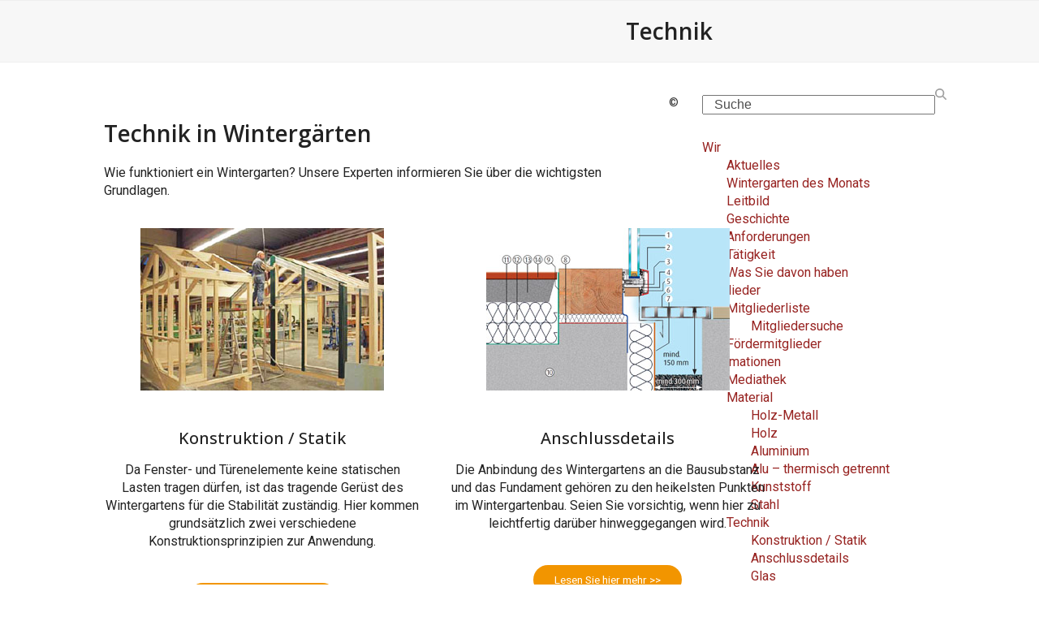

--- FILE ---
content_type: text/javascript
request_url: https://wintergarten-fachverband.de/wp-content/plugins/wd-google-maps/js/frontend_main.js?ver=5.0.64
body_size: 5229
content:
////////////////////////////////////////////////////////////////////////////////////////
// Events                                                                             //
////////////////////////////////////////////////////////////////////////////////////////
////////////////////////////////////////////////////////////////////////////////////////
// Constants                                                                          //
////////////////////////////////////////////////////////////////////////////////////////
////////////////////////////////////////////////////////////////////////////////////////
// Variables                                                                          //
////////////////////////////////////////////////////////////////////////////////////////
var frontendData = [];
var cnterLat, cnterLng;
var ajaxData = {};
 
////////////////////////////////////////////////////////////////////////////////////////
// Constructor & Destructor                                                           //
////////////////////////////////////////////////////////////////////////////////////////

function gmwdReadyFunction(key){

    // serach box
    if(gmwdmapData["enableSerchBox" + key] == 1){
        initSerachBox(key);
    }

    // geolocate user 
    if(gmwdmapData["geolocateUser" + key] == 1){     
        geoLocateUser(key);
    }
    
    // category filter
    if(gmwdmapData["enableCategoryFilter" + key] == 1){

		jQuery(".gmwd_open_filter" + key).click(function(){
            jQuery(this).closest(".gmwd_categories_container").find(".gmwd_cat_dropdown").slideToggle("fast");

        });
    }

     // category filter inside map
    if(gmwdmapData["enableCategoryFilterInsideMap" + key] == 1){
        var insideMapCats = document.createElement("div");                                 
        insideMapCats.innerHTML = '<div class="gmwd_cat_inside_map">' + markerCategoriesTree + '</div>';

        gmwdmapData["main_map" + key].controls[gmwdmapData["categoriesFilterPosition" + key]].push(insideMapCats);
        
        insideMapCats.addEventListener('click', function() {
           
        });             
    } 
      
	// directions 
	if(gmwdmapData["enableDirections" + key] == 1){
		
		var inputForm = /** @type {!HTMLInputElement} */(
		  document.getElementById('gmwd_form' + key));

		var autocompleteForm = new google.maps.places.Autocomplete(inputForm);
		autocompleteForm.bindTo('bounds', gmwdmapData["main_map" + key]);
		
		var inputTo = /** @type {!HTMLInputElement} */(
		  document.getElementById('gmwd_to' + key));

		var autocompleteTo = new google.maps.places.Autocomplete(inputTo);
		autocompleteTo.bindTo('bounds', gmwdmapData["main_map" + key]);

		jQuery("#gmwd_directions_go" + key).click(function(){	
			setDirections(key);
			return false;		
		});
		
		/*jQuery("#gmwd_direction_mode" + key).change(function(){
			setDirections(key);	
			return false;
		});*/
		
		jQuery(".gmwd_my_location" + key).click(function(){
			var input = jQuery("#" + jQuery(this).attr("data-for") + key);	
            getMyLocation(input);
		});
	}
	
	//marker listing
 
    if(gmwdmapData["widget" + key] == 0){

        if(gmwdmapData["markerListingType" + key] == 2){
            jQuery(document).on("click",".gmwd_marker_advanced_row" + key,function(){
                jQuery(".gmwd_advanced_markers_tbody" + key + " .wd-table-row").removeClass("gmwd_marker_listing_advanced_active");
                jQuery(this).addClass("gmwd_marker_listing_advanced_active");
                
                jQuery(".gmwd_advanced_info_window" + key).remove();   
                findMarker(this);
            });	
            
            jQuery(document).on("change","#gmwd_search" + key,function(){
                var searchedVal = jQuery(this).val();
                gmwdSearch("search", searchedVal, key);
            });	

        }	
        else if(gmwdmapData["markerListingType" + key] == 3 ){
            gmwdMarkerCarousel(key);	
        }
    }
    // move marker list inside map
    if(gmwdmapData["markerListInsideMap" + key] == 1 ){
        gmwdMarkerListInsideMap(key, gmwdmapData["mapMarkers" + key]);        
    } 

	//store locator
	if(gmwdmapData["enableStoreLocatior" + key] == 1 && gmwdmapData["widget" + key] == 0){
    
        jQuery(".gmwd_my_location_store_locator" + key).click(function(){
			var input = jQuery("#gmwd_store_locator_address"  + key);	
            getMyLocation(input);
		});
        
		var input = /** @type {!HTMLInputElement} */(
		  document.getElementById('gmwd_store_locator_address' + key));

		var autocomplete = new google.maps.places.Autocomplete(input);
		autocomplete.bindTo('bounds', gmwdmapData["main_map" + key]);
		
		/*autocomplete.addListener('place_changed', function() {
			var place = autocomplete.getPlace();
			if (!place.geometry) {
				window.alert("Autocomplete's returned place contains no geometry");
				return;
			}           
			cnterLat = place.geometry.location.lat(); 
			cnterLng = place.geometry.location.lng();
		});*/
			
		jQuery("#gmwd_store_locator_search" + key).click(function(){
            if(jQuery(".gmwd_store_locator_address" + key).val() == ""){
                alert("Please set location.");
                return false;
            }
			if(gmwdmapDataOptions["storeLocatorCircle" + key]){
				gmwdmapDataOptions["storeLocatorCircle" + key].setMap(null);
			}
			if(gmwdmapData["storeLocatorDistanceIn" + key] == "km"){
				var radius = Number(jQuery("#gmwd_store_locator_radius" + key + " :selected").val())*1000;
			}
			else if(gmwdmapData["storeLocatorDistanceIn" + key] == "mile"){
				var radius = Number(jQuery("#gmwd_store_locator_radius" + key + " :selected").val())*1609.34;
			}
            
            var categories = [];
            jQuery(".gmwd_marker_categories" + key + ":checked").each(function(){
                categories.push(jQuery(this).val());
            });        
            var geocoder = new google.maps.Geocoder();
            geocoder.geocode({
                "address": jQuery(".gmwd_store_locator_address" + key).val()
            }, function(results) {
                cnterLat = results[0].geometry.location.lat();             
                cnterLng = results[0].geometry.location.lng();  

                gmwdmapData["ajaxData" + key]["map_id"] = gmwdmapData["mapId" + key];
                gmwdmapData["ajaxData" + key]["page"] = "map";
                gmwdmapData["ajaxData" + key]["action"] = "get_ajax_store_loactor";
                gmwdmapData["ajaxData" + key]["task"] = "get_ajax_store_loactor";
                gmwdmapData["ajaxData" + key]["radius"] = Number(jQuery("#gmwd_store_locator_radius" + key + " :selected").val());
                gmwdmapData["ajaxData" + key]["lat"] = cnterLat;
                gmwdmapData["ajaxData" + key]["lng"] = cnterLng;
                gmwdmapData["ajaxData" + key]["distance_in"] = gmwdmapData["storeLocatorDistanceIn" + key];
                gmwdmapData["ajaxData" + key]["categories"] = categories;
     
                jQuery.post(ajaxURL, gmwdmapData["ajaxData" + key], function (response){
         
                    gmwdmapData["mapMarkers" + key] = JSON.parse(response);
                    for(var i=0; i<gmwdmapData["allMarkers" + key].length; i++){
                        gmwdmapData["allMarkers" + key][i].setMap(null);
                    }
                    gmwdmapData["allMarkers" + key] = [];
                    gmwdSetMapMarkers(key);
                    if(gmwdmapData["markerListInsideMap" + key] == 1){
                        gmwdMarkerListInsideMap(key, gmwdmapData["mapMarkers" + key]); 
                    }
                });
        
                
                gmwdmapData["ajaxData" + key]["action"] = "store_locator_filter";
                gmwdmapData["ajaxData" + key]["task"] = "";
               
                jQuery.post(window.location, gmwdmapData["ajaxData" + key], function (response){        
                    var markerListsing = jQuery(response).find('.gmwd_markers_data' + key).html();
                    
                    jQuery('.gmwd_markers_data' + key).html((markerListsing || ""));
                    if(gmwdmapData["markerListingType" + key] == 3){
                        gmwdMarkerCarousel(key);
                    }
                }); 
                
                gmwdmapDataOptions["storeLocatorCircle" + key] = new google.maps.Circle({
                    strokeWeight: gmwdmapData["storeLocatorStrokeWidth" + key],
                    strokeColor: gmwdmapData["storeLocatorLineColor" + key],
                    strokeOpacity: gmwdmapData["storeLocatorLineOpacity" + key],
                    fillColor: gmwdmapData["storeLocatorFillColor" + key],
                    fillOpacity: gmwdmapData["storeLocatorFillOpacity" + key],
                    center: {lat : cnterLat, lng: cnterLng},
                    radius: radius
                });
                
                gmwdmapDataOptions["storeLocatorCircle" + key].setMap(gmwdmapData["main_map" + key]);     
               
                gmwdmapData["main_map" + key].setCenter({lat : cnterLat, lng: cnterLng});                
                gmwdmapData["main_map" + key].setZoom(Number(gmwdmapData["zoom" + key]));
            });
   
			return false;	
		
		});
		
		jQuery("#gmwd_store_locator_reset" + key).click(function(){
			if(gmwdmapDataOptions["storeLocatorCircle" + key]){
				gmwdmapDataOptions["storeLocatorCircle" + key].setMap(null);
			}
			gmwdmapData["ajaxData" + key] = {};
			gmwdmapData["ajaxData" + key]["map_id"] = gmwdmapData["mapId" + key];
			gmwdmapData["ajaxData" + key]["page"] = "map";
			gmwdmapData["ajaxData" + key]["action"] = "get_ajax_markers";
			gmwdmapData["ajaxData" + key]["task"] = "get_ajax_markers";
            
			jQuery.post(ajaxURL, gmwdmapData["ajaxData" + key], function (data){
				gmwdmapData["mapMarkers" + key] = JSON.parse(data);
				for(var i=0; i<gmwdmapData["allMarkers" + key].length; i++){
					gmwdmapData["allMarkers" + key][i].setMap(null);
				}
				gmwdmapData["allMarkers" + key] = [];
				gmwdSetMapMarkers(key);
				if(gmwdmapData["markerListInsideMap" + key] == 1){
					gmwdMarkerListInsideMap(key, gmwdmapData["mapMarkers" + key]);
				}
			});
			           
            gmwdmapData["ajaxData" + key]["action"] = "";
			gmwdmapData["ajaxData" + key]["task"] = "";
            
            jQuery.post(window.location, gmwdmapData["ajaxData" + key], function (response){            	
				var markerListsing = jQuery(response).find('.gmwd_markers_data' + key).html();
				jQuery('.gmwd_markers_data' + key).html(markerListsing);
                if(gmwdmapData["markerListingType" + key] == 3){
                    gmwdMarkerCarousel(key);
                }
				jQuery(".gmwd_marker_categories" + key).removeAttr("checked");
			}); 
            

			jQuery("#gmwd_store_locator_address" + key).val("");
			return false;	
		});		
	
	}
}	
////////////////////////////////////////////////////////////////////////////////////////
// Public Methods                                                                     //
////////////////////////////////////////////////////////////////////////////////////////
function showDirectionsBox(obj){
    var key = jQuery(obj).attr("data-key");
	jQuery(".gmwd_directions_container" + key).show();
	var address = jQuery(obj).attr("data-address") ? jQuery(obj).attr("data-address") : "";

	if(!address){
		var geocoder = new google.maps.Geocoder();
		geocoder.geocode({       
			latLng: new google.maps.LatLng(Number(jQuery(obj).attr("data-lat")), Number(jQuery(obj).attr("data-lng")))     
		}, 
		function(responses) {  
		   if (responses && responses.length > 0) {        
			   jQuery(".gmwd_directions_container" + key + " #gmwd_to" + key ).val(responses[0].formatted_address);              
		   }  
		});
	}
	else{
		jQuery(".gmwd_directions_container" + key + " #gmwd_to" + key ).val(address);
	}
	
	var position = jQuery(".gmwd_directions_container" + key).offset();

	jQuery('html,body').animate({
		scrollTop: position.top
	});
	return false;	
}

function setDirections(key){
	if(frontendData["directionsDisplay" + key]){
		frontendData["directionsDisplay" + key].setMap(null);
		jQuery('#gmwd_directions_panel' + key).html("");
	}
	frontendData["directionsService" + key] = new google.maps.DirectionsService;
	frontendData["directionsDisplay" + key] = new google.maps.DirectionsRenderer;
	frontendData["directionsDisplay" + key].setPanel(document.getElementById('gmwd_directions_panel' + key));
	frontendData["directionsDisplay" + key].setMap(gmwdmapData["main_map" + key]);
	
	var selectedMode = jQuery("#gmwd_direction_mode" + key + " :selected").val();
	var avoidHighways = jQuery(".gmwd_direction_avoid_highways" + key).is(":checked") ? true : false;
	var avoidTolls = jQuery(".gmwd_direction_avoid_tolls" + key).is(":checked") ? true : false;
	
	frontendData["directionsService" + key] .route({
		origin: jQuery(".gmwd_direction_from" + key).val(),
		destination: jQuery(".gmwd_direction_to" + key).val(),
		travelMode: google.maps.TravelMode[selectedMode],
		avoidHighways: avoidHighways,
		avoidTolls: avoidTolls
		
	}, function(response, status) {
		if (status === google.maps.DirectionsStatus.OK) {
			frontendData["directionsDisplay" + key].setDirections(response);
		} else {
			window.alert('Directions request failed.');
		}
	});
	
}

function findMarker(obj){
	var lat = Number(jQuery(obj).attr("data-lat"));
	var lng = Number(jQuery(obj).attr("data-lng"));
	var key = jQuery(obj).attr("data-shortcode");


	gmwdmapData["main_map" + key].setCenter({lat: lat, lng: lng});
	gmwdmapData["main_map" + key].setZoom(gmwdmapData["zoom" + key] + 2);
	
	var marker__ = new google.maps.Marker({
		position: {lat: lat, lng: lng}
	});
    for(var i=0; i< gmwdmapData["allMarkers" + key].length; i++){
        var marker = gmwdmapData["allMarkers" + key][i];
        if(marker.position.lat() == marker__.position.lat()  && marker.position.lng() ==  marker__.position.lng() ){
            var searchedMarker =  marker;
            break;
        }
    }

	mapMarker =  gmwdmapData["mapMarkers" + key][jQuery(obj).attr("data-id")];
    
    if(gmwdmapData["infoWindowtype" + key] == 1){
        gmwdAdvancedInfoWindow(mapMarker, key);
    }
    else{
        for(var j=0; j < gmwdmapData["infoWindows" + key].length; j++){
            gmwdmapData["infoWindows" + key][j].open(null, null);
        }
		contentString = '';
		contentString += '<div style="float:left;max-width: 160px;">';
		
		if(gmwdmapData["infoWindowInfo" + key].indexOf("title") != -1){
			contentString += '<div class="gmwd-infowindow-title">' + mapMarker.title + '</div>';
		}
		if(gmwdmapData["infoWindowInfo" + key].indexOf("address") != -1){
			contentString += '<div class="gmwd-infowindow-address">' +  mapMarker.address + '</div>';
		} 
		if(gmwdmapData["infoWindowInfo" + key].indexOf("desc") != -1){
			var description = typeof mapMarker.description == "object" ? decodeEntities(mapMarker.description.join("<br>")) : decodeEntities(mapMarker.description);
			contentString += "<div class='gmwd-infowindow-description'>" + description + "</div>";
		} 
		contentString += '</div>'; 
		if(mapMarker.pic_url && gmwdmapData["infoWindowInfo" + key].indexOf("pic") != -1){
			contentString =  '<img src="' + mapMarker.pic_url + '"  style="float:right; margin-left: 10px; max-width:100px!important">';
		}				
            
        if(gmwdmapData["enableDirections" + key] == 1 ){
            contentString += "<div style='clear:both;'> <a href='javascript:void(0)' data-lat='" + Number(mapMarker.lat) + "' data-lng='" + Number(mapMarker.lng) + "' data-address='" + mapMarker.address + "' class='gmwd_direction' data-key='" + key + "' onclick='showDirectionsBox(this);'>Get Directions</a></div>";
        }
        infoWindow = new google.maps.InfoWindow({
            content: contentString
        });		

        infoWindow.open(gmwdmapData["main_map" + key], searchedMarker);
        gmwdmapData["infoWindows" + key].push(infoWindow);
    }

    var position = jQuery("#wd-map" + key).offset();

	jQuery('html,body').animate({
		scrollTop: position.top
	});

}

function gmwdMarkerOrder(field, key){
	var orderDir = jQuery("#orderDir" + key).val();
	if(orderDir == "ASC"){
		orderDir = "DESC";
	}
	else{
		orderDir = "ASC";
	}
	jQuery("#orderDir" + key).val(orderDir);
	
	gmwdmapData["ajaxData" + key]["order_by"] = field;
	gmwdmapData["ajaxData" + key]["order_dir"] = orderDir;
	gmwdmapData["ajaxData" + key]["action"] = "";
    gmwdmapData["ajaxData" + key]["task"] = "";
	jQuery.post(window.location, gmwdmapData["ajaxData" + key], function (data){
		var result = jQuery(data).find('.gmwd_markers_data' + key).html();
        jQuery('.gmwd_markers_data' + key).html(result);
	});
	return false;
}

function gmwdPagination(event, obj){
    var limit = Number(jQuery(obj).attr("data-limit"));
    var key = jQuery(obj).attr("data-key")
    limit = limit + 20;

    gmwdmapData["ajaxData" + key]["limit"] = limit;
	gmwdmapData["ajaxData" + key]["action"] = "";
    gmwdmapData["ajaxData" + key]["task"] = "";
	jQuery.post(window.location,  gmwdmapData["ajaxData" + key], function (data){

		var result = jQuery(data).find('.gmwd_markers_data' + key).html();
        jQuery('.gmwd_markers_data' + key).html(result);
        var total = Number(jQuery('.gmwd_markers_data' + key + " .gmwd-pagination").attr("data-total"));
        jQuery('.gmwd_markers_data' + key + " .gmwd-pagination").attr("data-limit", limit);
        if(limit>=total ){				
            jQuery('.gmwd_markers_data' + key + " .gmwd-pagination").hide();
        }
	});
}
function onBasicRowClick(obj){
    jQuery(obj).closest(".gmwd_markers_basic_container").find(".gmwd_markers_basic_box").removeClass("gmwd_marker_listing_basic_active");
    jQuery(obj).closest(".gmwd_markers_basic_box").addClass("gmwd_marker_listing_basic_active");
    findMarker(jQuery(obj));

}
function gmwdMarkerCarousel(key){
    var markerCarousel = jQuery("#gmwd_marker_carousel" + key);

    markerCarousel.owlCarouselGMWD({
          items : gmwdmapData["items" + key], //10 items above 1000px browser width
          itemsDesktop : [1000,5], //5 items between 1000px and 901px
          itemsDesktopSmall : [900,3], // betweem 900px and 601px
          itemsTablet: [600,2], //2 items between 600 and 0
          itemsMobile : false // itemsMobile disabled - inherit from itemsTablet option
    });

    // Custom Navigation Events
    jQuery(".next" + key).click(function(){
        markerCarousel.trigger('owl.next');
    });
    jQuery(".prev" + key).click(function(){
        markerCarousel.trigger('owl.prev');
    });
    
    jQuery(".gmwd_marker_carousel_box" + key).click(function(){
        markerCarousel.find(".owl-item .gmwd_marker_carousel_box").removeClass("gmwd_carousel_active");
        jQuery(this).addClass("gmwd_carousel_active");
        findMarker(jQuery(this));
    });

}

function gmwdSearch(fieldName, values, key ){
    gmwdmapData["ajaxData" + key]["page"] = "map";
    gmwdmapData["ajaxData" + key][fieldName] = values;
    gmwdmapData["ajaxData" + key]["action"] = "";
    gmwdmapData["ajaxData" + key]["task"] = "";
    
    jQuery.post(window.location, gmwdmapData["ajaxData" + key], function (data){
        var markerListsing = jQuery(data).find('.gmwd_markers_data' + key).html();
        jQuery('.gmwd_markers_data' + key).html((markerListsing || ""));
    });
    
    gmwdmapData["ajaxData" + key]["map_id"] = gmwdmapData["mapId" + key];   
    gmwdmapData["ajaxData" + key]["action"] = "get_ajax_markers";
    gmwdmapData["ajaxData" + key]["task"] = "get_ajax_markers";
     
    jQuery.post(ajaxURL, gmwdmapData["ajaxData" + key], function (data){
        gmwdmapData["mapMarkers" + key] = JSON.parse(data);              
        for(var i=0; i<gmwdmapData["allMarkers" + key].length; i++){
            gmwdmapData["allMarkers" + key][i].setMap(null);
        }
        gmwdmapData["allMarkers" + key] = [];
        gmwdSetMapMarkers(key);
        if(gmwdmapData["markerListInsideMap" + key] == 1 ){
            gmwdMarkerListInsideMap(key, gmwdmapData["mapMarkers" + key]);
        }
        if(gmwdmapData["markerListingType" + key] == 3){
            gmwdMarkerCarousel(key);
        }
    });        

}
function gmwdMarkerListInsideMap(key, mapMarkers){
	if(jQuery(".gmwd_marker_list_inside_map" + key).length > 0){
		jQuery(".gmwd_marker_list_inside_map" + key).remove();
	}

    if(Object.keys(mapMarkers).length != 0){
        var markerList = document.createElement("div");
        markerList.setAttribute("class","gmwd_marker_list_inside_map gmwd_marker_list_inside_map" + key);  
        markerRows = "";
        for(var j in mapMarkers){
            var marker = mapMarkers[j];
            markerRows += "<div data-lat='" + marker.lat + "' data-lng='" + marker.lng + "' data-id='" + marker.id + "'  data-shortcode='" + key + "' onclick='findMarker(this);'><img src='" + GMWD_URL + "/images/marker.png'> " + (marker.title || marker.address) + "</div>";  	
        }        
        markerList.innerHTML = markerRows;  
        gmwdmapData["markerListPosition" + key] =  gmwdmapData["markerListPosition" + key] == 0 ? 5 : gmwdmapData["markerListPosition" + key];
        gmwdmapData["main_map" + key].controls[gmwdmapData["markerListPosition" + key]].push(markerList);
    }
}

function geoLocateUser(key){
    if (navigator.geolocation) {
        navigator.geolocation.getCurrentPosition(function(position) {      
          var latlng = new google.maps.LatLng(position.coords.latitude, position.coords.longitude);
          
          var marker = new google.maps.Marker({
                map: gmwdmapData["main_map" + key],
                position: latlng,
                icon: GMWD_URL + '/images/geoloc.png'
          });
          var geocoder = new google.maps.Geocoder();
            geocoder.geocode({"latLng":latlng},function(data,status){	 
                if(status == google.maps.GeocoderStatus.OK){	            
                    var address = data[1].formatted_address; 
                    
                    gmwdmapData["main_map" + key].setCenter(latlng);
                    gmwdmapData["main_map" + key].setZoom(13);
                    var infoWindow = new google.maps.InfoWindow({map: gmwdmapData["main_map" + key]});		
                    infoWindow.setPosition(latlng);
                    var contentString = address; 
                    if(gmwdmapData["enableDirections" + key] == 1 ){
                        contentString += "<br> <a href='javascript:void(0)' data-lat='" + position.coords.latitude + "' data-lng='" +Number(position.coords.longitude) + "' data-address='" + address + "' class='gmwd_direction' onclick='showDirectionsBox(this);' data-key='" + key + "'>Get Directions</a>";
                    }
                    infoWindow.setContent(contentString);
                }
           });
	
        }, function() {
          alert('Error: Your browser doesn\'t support geolocation.');
        });
    } 
    else {
        // Browser doesn't support Geolocation
        alert('Error: Your browser doesn\'t support geolocation.');
    }
}
function getMyLocation(input){
    if (navigator.geolocation) {
        navigator.geolocation.getCurrentPosition(function(position) {
            var latlng = new google.maps.LatLng(position.coords.latitude, position.coords.longitude);
            var geocoder = new google.maps.Geocoder();
            geocoder.geocode({"latLng":latlng},function(data,status){	 
                if(status == google.maps.GeocoderStatus.OK){	            
                    var address = data[1].formatted_address; 
                    input.val(address);
                    cnterLat = data[1].geometry.location.lat(); 
                    cnterLng = data[1].geometry.location.lng();                    
                }
            });
        });
    }
  else{
      alert("Browser doesn't support Geolocation.");
  }	   

}

function gmwdCategoryFilter(key){
	var ctaegoryIds = [];
	var selectedCats = "";
	jQuery(".gmwd_marker_cat" + key + ":checked").each(function(){
		ctaegoryIds.push(jQuery(this).val());
		selectedCats += "<span class='gmwd_selected' data-id='" + jQuery(this).val() + "'><span>" + jQuery(this).closest(".gmwd_category").find("label").html() + "</span><span class='gmwd_remove_selected'> X </span></span> ";
	});
	if(ctaegoryIds.length == 0){
		jQuery(".gmwd_category_selected_cats" + key).html("&nbsp;Filter By Category");
	}
	else{
		jQuery(".gmwd_category_selected_cats" + key).html(selectedCats);
	}
	jQuery(".gmwd_remove_selected").click(function(){
		gmwdRemoveSelectedCategory(this, key);
	});
	gmwdSearch("categories", ctaegoryIds, key);
}

function gmwdRemoveSelectedCategory(obj, key){
	jQuery(obj).closest('.gmwd_selected').remove();
	var catId = jQuery(obj).closest('.gmwd_selected').attr("data-id");
	jQuery('.gmwd_categories_wrapper'+ key).find("input[value=" + catId + "]").removeAttr("checked");
	gmwdCategoryFilter(key);
}


function gmwdAdvancedInfoWindow(mapMarker, key){

    jQuery(".gmwd_advanced_info_window" + key).remove();
    var advancedInfoWindow = document.createElement("div");
    advancedInfoWindow.setAttribute("class","gmwd_advanced_info_window" + key);
    var infoWindowInfo = gmwdmapData["infoWindowInfo" + key];
    var advancedInfoWindowInnerHTML = '<div style="text-align:right;cursor:pointer; right:2px" onclick="jQuery(this).parent().remove();">X</div>';
    if(infoWindowInfo.indexOf("title") != -1){
        advancedInfoWindowInnerHTML +=  '<div class="gmwd_advanced_info_window_title' + key + '">' + mapMarker.title + '</div>' ;
    } 
    if(infoWindowInfo.indexOf("address") != -1){
        advancedInfoWindowInnerHTML += '<div class="gmwd_advanced_info_window_address' + key + '">' + mapMarker.address + '</div>';
    }     
    advancedInfoWindowInnerHTML +=  '<div class="gmwd_advanced_info_window_description' + key + ' wd-clear">';		
                          
    if(mapMarker.pic_url && infoWindowInfo.indexOf("pic") != -1){
        advancedInfoWindowInnerHTML += '<img src="' + mapMarker.pic_url + '"  style="float:right;margin-left: 7px; max-width:100px!important">';
    }
    if(mapMarker.description && infoWindowInfo.indexOf("desc") != -1){
        advancedInfoWindowInnerHTML += decodeEntities(mapMarker.description.join("<br>"));
    }
    advancedInfoWindowInnerHTML += '</div>';
    if(gmwdmapData["enableDirections" + key] == 1){
        advancedInfoWindowInnerHTML +=	'<div class="gmwd_advanced_info_window_directions' + key + '">' +
                                    '<a href="javascript:void(0)" data-lat="' +  Number(mapMarker.lat) + '" data-lng="' +  Number(mapMarker.lng) + '" data-address="' +  mapMarker.address + '" data-key="' + key + '" class="gmwd_direction" onclick="showDirectionsBox(this);" >Directions</a>' + 
                                '</div>';
    }

    advancedInfoWindow.innerHTML = advancedInfoWindowInnerHTML;

    gmwdmapData["main_map" + key].controls[gmwdmapData["advancedInfoWindowPosition" + key]].push(advancedInfoWindow);
}

function initSerachBox(key){
    var input = document.createElement("input");
    input.id = "gmwd_serach_box" + key;
    input.type = "text";
    input.style.cssText = "width:400px;";
    input.setAttribute("onkeypress", "if(event.keyCode == 13) return false;") ;
    input.setAttribute("class", "gmwd_serach_box") ;

    searchBox = new google.maps.places.SearchBox(input);
    gmwdmapData["main_map" + key].controls[gmwdmapData["serchBoxPosition" + key]].push(input);
    
    gmwdmapData["main_map" + key].addListener('bounds_changed', function() {
        searchBox.setBounds( gmwdmapData["main_map" + key].getBounds());
    });
 
    searchBox.addListener('places_changed', function() {
        var places = searchBox.getPlaces();
        var bounds = new google.maps.LatLngBounds();
        places.forEach(function(place) {
            if (place.geometry.viewport) {
                // Only geocodes have viewport.
                bounds.union(place.geometry.viewport);
            } else {
                bounds.extend(place.geometry.location);
            }
        });
         gmwdmapData["main_map" + key].fitBounds(bounds);
    });

}
////////////////////////////////////////////////////////////////////////////////////////
// Getters & Setters                                                                  //
////////////////////////////////////////////////////////////////////////////////////////
////////////////////////////////////////////////////////////////////////////////////////
// Private Methods                                                                    //
////////////////////////////////////////////////////////////////////////////////////////
////////////////////////////////////////////////////////////////////////////////////////
// Listeners                                                                          //
////////////////////////////////////////////////////////////////////////////////////////